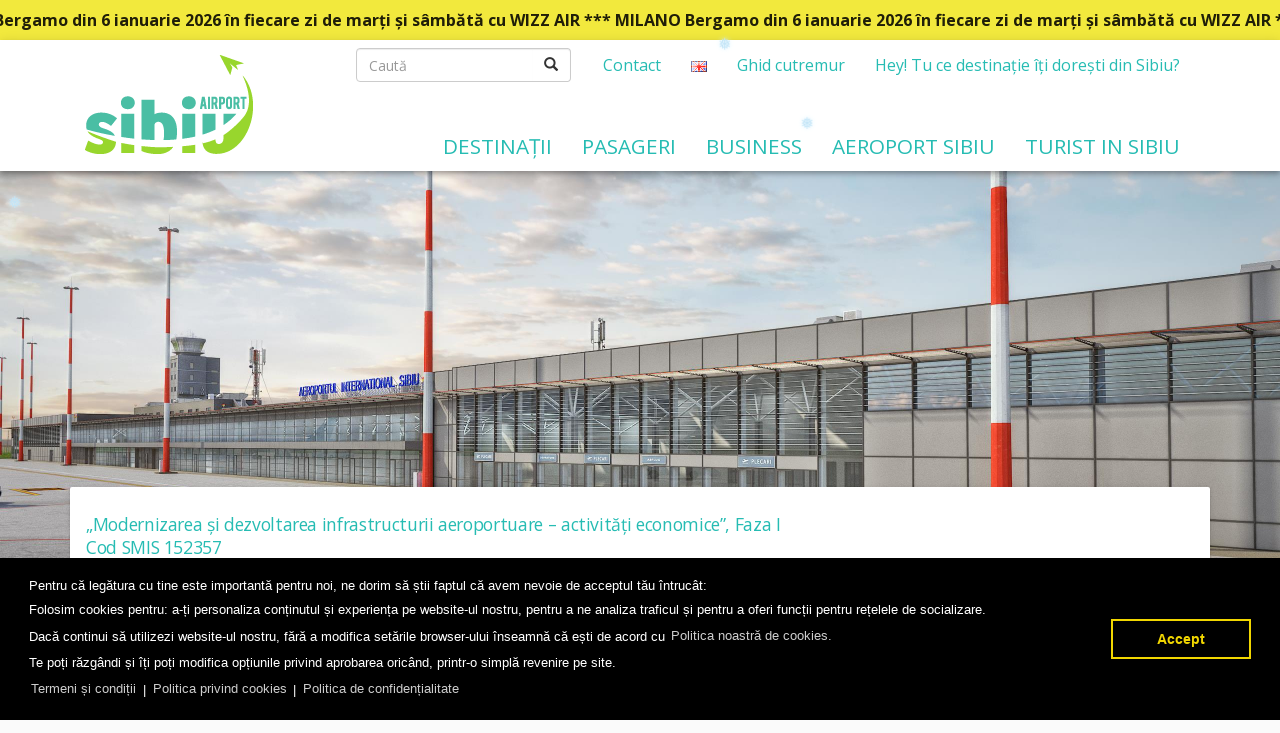

--- FILE ---
content_type: text/html; charset=utf-8
request_url: https://www.sibiuairport.ro/ro/info/modernizarea-si-dezvoltarea-infrastructurii-aeroportuare/
body_size: 10248
content:
<!DOCTYPE html>
<html>
<head>
    <meta charset="utf-8" />
    <meta name="viewport" content="width=device-width, initial-scale=1.0">
    <title>Modernizarea și dezvoltarea infrastructurii aeroportuare –  activități economice</title>
    <meta name="description" content="Proiect cofinanţat din Fondul European de Dezvoltare Regională prin Programul Operaţional Infrastructură Mare 2014-2020" />
        <meta property="og:title" content="Modernizarea și dezvoltarea infrastructurii aeroportuare –  activități economice" />
            <meta property="og:description" content="Proiect cofinanţat din Fondul European de Dezvoltare Regională prin Programul Operaţional Infrastructură Mare 2014-2020" />
                <meta property="og:image" content="http://www.sibiuairport.ro/Content/MyWebSite/ImageMenu/25b5fccd-63fa-4f43-8e13-2bee3353ff16Newsletter28b.jpg" />
            <meta property="og:url" content="https://www.sibiuairport.ro/ro/info/modernizarea-si-dezvoltarea-infrastructurii-aeroportuare/" />
    <meta property="og:type" content="website" />
            <link rel="alternate" href="https://www.sibiuairport.ro/ro/info/modernizarea-si-dezvoltarea-infrastructurii-aeroportuare/" hreflang="ro" />
        <link rel="alternate" href="https://www.sibiuairport.ro/en/info/modernizarea-si-dezvoltarea-infrastructurii-aeroportuare/" hreflang="en" />
    <link rel="stylesheet" href="https://fonts.googleapis.com/css?family=Open+Sans:300,400,700&subset=latin,latin-ext">
    <link rel="apple-touch-icon" sizes="57x57" href="/apple-icon-57x57.png">
    <link rel="apple-touch-icon" sizes="60x60" href="/apple-icon-60x60.png">
    <link rel="apple-touch-icon" sizes="72x72" href="/apple-icon-72x72.png">
    <link rel="apple-touch-icon" sizes="76x76" href="/apple-icon-76x76.png">
    <link rel="apple-touch-icon" sizes="114x114" href="/apple-icon-114x114.png">
    <link rel="apple-touch-icon" sizes="120x120" href="/apple-icon-120x120.png">
    <link rel="apple-touch-icon" sizes="144x144" href="/apple-icon-144x144.png">
    <link rel="apple-touch-icon" sizes="152x152" href="/apple-icon-152x152.png">
    <link rel="apple-touch-icon" sizes="180x180" href="/apple-icon-180x180.png">
    <link rel="icon" type="image/png" sizes="192x192" href="/android-icon-192x192.png">
    <link rel="icon" type="image/png" sizes="32x32" href="/favicon-32x32.png">
    <link rel="icon" type="image/png" sizes="96x96" href="/favicon-96x96.png">
    <link rel="icon" type="image/png" sizes="16x16" href="/favicon-16x16.png">
    <link rel="manifest" href="/manifest.json">
    <meta name="msapplication-TileColor" content="#26BCB3">
    <meta name="msapplication-TileImage" content="/ms-icon-144x144.png">
    <meta name="theme-color" content="#26BCB3">
    
    <link href="/Content/css?v=FHtMeQejQzNsaijEkCtlHxdBURgsNRyGYUSuoX-eOJ81" rel="stylesheet"/>

    <link rel="stylesheet" type="text/css" href="//cdnjs.cloudflare.com/ajax/libs/cookieconsent2/3.0.3/cookieconsent.min.css" />
    <script src="//cdnjs.cloudflare.com/ajax/libs/cookieconsent2/3.1.0/cookieconsent.min.js"></script>
    <!-- Facebook Pixel Code -->
    <script>
        !function (f, b, e, v, n, t, s) {
            if (f.fbq) return; n = f.fbq = function () {
                n.callMethod ?
                n.callMethod.apply(n, arguments) : n.queue.push(arguments)
            };
            if (!f._fbq) f._fbq = n; n.push = n; n.loaded = !0; n.version = '2.0';
            n.queue = []; t = b.createElement(e); t.async = !0;
            t.src = v; s = b.getElementsByTagName(e)[0];
            s.parentNode.insertBefore(t, s)
        }(window, document, 'script',
            'https://connect.facebook.net/en_US/fbevents.js');
        fbq('init', '544164142869269');
        fbq('track', 'PageView');
    </script>
    <noscript>
        <img height="1" width="1"
             src="https://www.facebook.com/tr?id=544164142869269&ev=PageView
&noscript=1" />
    </noscript>
    <!-- End Facebook Pixel Code -->
        <script>
window.addEventListener("load", function(){
window.cookieconsent.initialise({
  "palette": {
    "popup": {
      "background": "#000"
    },
    "button": {
      "background": "transparent",
      "text": "#f1d600",
      "border": "#f1d600"
    }
    },
    "elements": {
        "header": '<span class="cc-header">{{header}}</span>&nbsp;',
        "message": '<span id="cookieconsent:desc" class="cc-message"></span>',
        "messagelink": '<div id="cookieconsent:desc" class="cc-message" style="font-size:13px"> Pentru că legătura cu tine este importantă pentru noi, ne dorim să știi faptul că avem nevoie de acceptul tău întrucât:<br>Folosim cookies pentru: a-ți personaliza conținutul și experiența pe website-ul nostru, pentru a ne analiza traficul și pentru a oferi funcții pentru rețelele de socializare.<br>Dacă continui să utilizezi website-ul nostru, fără a modifica setările browser-ului înseamnă că ești de acord cu <a aria-label="learn more about cookies" tabindex="0" class="cc-link" href="/ro/info/politica-cookie" target="_blank">Politica noastră de cookies.</a><br>Te poți răzgândi și îți poți modifica opțiunile privind aprobarea oricând, printr-o simplă revenire pe site.<div><a aria-label="learn more about cookies" tabindex="0" class="cc-link" href="/ro/info/termeni" target="_blank">Termeni și condiții</a> | <a aria-label="learn more about cookies" tabindex="0" class="cc-link" href="/ro/info/politica-cookie" target="_blank">Politica privind cookies</a> | <a aria-label="learn more about cookies" tabindex="0" class="cc-link" href="/ro/info/confidentialitate" target="_blank">Politica de confidențialitate</a></div></div>',
        "dismiss": '<a aria-label="dismiss cookie message" tabindex="0" class="cc-btn cc-dismiss">{{dismiss}}</a>',
        "allow": '<a aria-label="allow cookies" tabindex="0" class="cc-btn cc-allow">{{allow}}</a>',
        "deny": '<a aria-label="deny cookies" tabindex="0" class="cc-btn cc-deny">{{deny}}</a>',
        "link": '<span></span>',
        "close": '<span aria-label="dismiss cookie message" tabindex="0" class="cc-close">{{close}}</span>',
    },
  "content": {
    "message": "R.A. Aeroportul Internațional Sibiu are obligaţia de a administra, în condiţii de siguranţă şi numai pentru scopurile specificate, datele personale pe care le furnizaţi despre dumneavoastră. Ce, cum si in ce scop aflați din pagina",
    "dismiss": "Accept",
      "link": "here.",
      "href": "/ro/info/confidentialitate"
    },

})});
        </script>
</head>
<body >
        <style>
            .snowflake, .snowflake .inner {
                animation-iteration-count: infinite;
                animation-play-state: running
            }

            .snowflake {
                color: #c3e5f7;
                font-size: 1em;
                font-family: Arial,sans-serif;
                text-shadow: 0 0 5px #daf2ff;
                position: fixed;
                top: -10%;
                z-index: 9999;
                user-select: none;
                cursor: default;
                animation-name: snowflakes-shake;
                animation-duration: 3s;
                animation-timing-function: ease-in-out
            }

            @media(max-width:768px) {
                .snowflake {
                    font-size: .8em
                }
            }

            @keyframes snowflakes-fall {
                0% {
                    transform: translateY(0)
                }

                100% {
                    transform: translateY(110vh)
                }
            }

            @keyframes snowflakes-shake {
                0%, 100% {
                    transform: translateX(0)
                }

                50% {
                    transform: translateX(80px)
                }
            }

            .snowflake .inner {
                animation-name: snowflakes-fall;
                animation-duration: 10s;
                animation-timing-function: linear
            }

            .snowflake:first-of-type {
                left: 1%;
                animation-delay: 0s
            }

                .snowflake:first-of-type .inner {
                    animation-delay: 0s
                }

            .snowflake:nth-of-type(2) {
                left: 10%;
                animation-delay: 8s
            }

                .snowflake:nth-of-type(2) .inner {
                    animation-delay: 8s
                }

            .snowflake:nth-of-type(3) {
                left: 20%;
                animation-delay: 5s
            }

                .snowflake:nth-of-type(3) .inner {
                    animation-delay: 5s
                }

            .snowflake:nth-of-type(4) {
                left: 30%;
                animation-delay: 3s
            }

                .snowflake:nth-of-type(4) .inner, .snowflake:nth-of-type(8) .inner {
                    animation-delay: 3s
                }

            .snowflake:nth-of-type(5) {
                left: 40%;
                animation-delay: 9s
            }

                .snowflake:nth-of-type(5) .inner {
                    animation-delay: 9s
                }

            .snowflake:nth-of-type(6) {
                left: 50%;
                animation-delay: 2s
            }

                .snowflake:nth-of-type(6) .inner {
                    animation-delay: 2s
                }

            .snowflake:nth-of-type(7) {
                left: 60%;
                animation-delay: 1s
            }

                .snowflake:nth-of-type(7) .inner {
                    animation-delay: 1s
                }

            .snowflake:nth-of-type(8) {
                left: 70%;
                animation-delay: 3s
            }

            .snowflake:nth-of-type(9) {
                left: 80%;
                animation-delay: 4s
            }

                .snowflake:nth-of-type(9) .inner {
                    animation-delay: 4s
                }

            .snowflake:nth-of-type(10) {
                left: 90%;
                animation-delay: 7s
            }

                .snowflake:nth-of-type(10) .inner {
                    animation-delay: 7s
                }
        </style>
        <div class="snowflake"><div class="inner">❅</div></div><div class="snowflake"><div class="inner">❅</div></div><div class="snowflake"><div class="inner">❅</div></div><div class="snowflake"><div class="inner">❅</div></div><div class="snowflake"><div class="inner">❅</div></div><div class="snowflake"><div class="inner">❅</div></div><div class="snowflake"><div class="inner">❅</div></div><div class="snowflake"><div class="inner">❅</div></div><div class="snowflake"><div class="inner">❅</div></div><div class="snowflake"><div class="inner">❅</div></div>




    <div id="newsTicker">MILANO Bergamo din 6 ianuarie 2026 &#238;n fiecare zi de marți și s&#226;mbătă cu WIZZ AIR    ***    </div>
<div class="h_container mdl-shadow--4dp">
    <div class="container">
            <div class="h_menu">
                <div class="navbar navbar-default yamm">
                    <div class="navbar-header">
                        <div class="flex_container flex_row flex_halign_space_between">
                                <div class="h_logo_xs visible-xs">
                                    <a href="/"><img src="/Content/logo/logo_xs.png"></a>
                                </div>
                            <button type="button" class="navbar-toggle collapsed" data-toggle="collapse" data-target="#NavB">
                                <span class="icon-bar top-bar"></span>
                                <span class="icon-bar middle-bar"></span>
                                <span class="icon-bar bottom-bar"></span>
                            </button>
                        </div>
                    </div>
                    <div class="navbar-collapse collapse" id="NavB">
                        <div class="h_container_row">
                            <div class="h_container_l">
                                <div class="navbar-left">
                                    <div class="nav navbar-nav left logo">
                                            <div class="h_logo hidden-xs">
                                                <a href="/"><img src="/Content/logo/logo.png"></a>
                                            </div>
                                    </div>
                                </div>
                            </div>
                            <div class="h_container_col">
                                <div>
                                    <ul class="menuup nav navbar-nav navbar-right">
                                        <li>
                                            <a href="https://fiipregatit.ro/ghid/cutremur/" target="_blank">Ghid cutremur</a>
                                        </li>
                                        <li>
                                            <a href="https://docs.google.com/forms/d/e/1FAIpQLSe-5tvVeYgcmJirqkFgRvX6zL-OyBCbliweO1R69QxiYs0GUg/viewform?usp=header" target="_blank">Hey! Tu ce destinație îți dorești din Sibiu?</a>
                                        </li>
                                    </ul>
                                        <ul class="menuup nav navbar-nav navbar-right">

                                            <li>
<form action="/ro/cautare/" class="navbar-form" method="get" role="search">                                                    <div class="input-group add-on">
                                                        <input type="text" class="form-control" placeholder="Caută" name="cauta" id="cauta">
                                                        <div class="input-group-btn">
                                                            <button class="btn btn-default" type="submit"><i class="glyphicon glyphicon-search"></i></button>
                                                        </div>
                                                    </div>
</form>                                            </li>
                                            <li>
                                                <a href="/ro/info/contact/">Contact</a>
                                            </li>



                                                <li><a href="/en/info/modernizarea-si-dezvoltarea-infrastructurii-aeroportuare/"><img src="/Content/Flags/gb.png" /> <span class="visible-xs-inline">Change language</span></a></li>
                                        </ul>
                                </div>
                                <div>
                                    <div>
                                        <ul class="nav navbar-nav navbar-right">
                                                <li class="dropdown yamm-fw">
                                                        <a href="/ro/info/modernizarea-si-dezvoltarea-infrastructurii-aeroportuare/" class="dropdown-toggle" data-toggle="dropdown" role="button" aria-haspopup="true" aria-expanded="false">DESTINAȚII</a>

                                                    <ul class="dropdown-menu">
                                                        <li>
                                                            <div class="yamm-content">

                                                                <div class="row">
                                                                            <div class="col-md-2 col-sm-12 ">
                <span  class="size1">DESTINAȚII</span>

            <div class="bordertop">
                <div class="row">
                            <div class="col-md-12 col-sm-12">
                    <a href="/ro/info/milano/" class="mlink sm size2  flex_container flex_row flex_valign_top"><i class="glyphicon glyphicon-menu-right m_arrow"></i> NEW!&nbsp;Milano Bergamo</a>

    </div>
        <div class="col-md-12 col-sm-12">
                    <a href="/ro/info/birmingham/" class="mlink sm size2  flex_container flex_row flex_valign_top"><i class="glyphicon glyphicon-menu-right m_arrow"></i> Birmingham</a>

    </div>
        <div class="col-md-12 col-sm-12">
                    <a href="/ro/info/roma/" class="mlink sm size2  flex_container flex_row flex_valign_top"><i class="glyphicon glyphicon-menu-right m_arrow"></i> Roma Fiumicino</a>

    </div>
        <div class="col-md-12 col-sm-12">
                    <a href="/ro/info/madrid/" class="mlink sm size2  flex_container flex_row flex_valign_top"><i class="glyphicon glyphicon-menu-right m_arrow"></i> Madrid</a>

    </div>
        <div class="col-md-12 col-sm-12">
                    <a href="/ro/info/basel/" class="mlink sm size2  flex_container flex_row flex_valign_top"><i class="glyphicon glyphicon-menu-right m_arrow"></i> Basel</a>

    </div>
        <div class="col-md-12 col-sm-12">
                    <a href="/ro/info/hamburg/" class="mlink sm size2  flex_container flex_row flex_valign_top"><i class="glyphicon glyphicon-menu-right m_arrow"></i> Hamburg</a>

    </div>
        <div class="col-md-12 col-sm-12">
                    <a href="/ro/info/frankfurt-hahn/" class="mlink sm size2  flex_container flex_row flex_valign_top"><i class="glyphicon glyphicon-menu-right m_arrow"></i> Frankfurt Hahn</a>

    </div>
        <div class="col-md-12 col-sm-12">
                    <a href="/ro/info/viena/" class="mlink sm size2  flex_container flex_row flex_valign_top"><i class="glyphicon glyphicon-menu-right m_arrow"></i> Viena</a>

    </div>
        <div class="col-md-12 col-sm-12">
                    <a href="/ro/info/londra/" class="mlink sm size2  flex_container flex_row flex_valign_top"><i class="glyphicon glyphicon-menu-right m_arrow"></i> Londra Luton</a>

    </div>
        <div class="col-md-12 col-sm-12">
                    <a href="/ro/info/dortmund/" class="mlink sm size2  flex_container flex_row flex_valign_top"><i class="glyphicon glyphicon-menu-right m_arrow"></i> Dortmund</a>

    </div>
        <div class="col-md-12 col-sm-12">
                    <a href="/ro/info/karlsruhe-baden-baden/" class="mlink sm size2  flex_container flex_row flex_valign_top"><i class="glyphicon glyphicon-menu-right m_arrow"></i> Karlsruhe Baden-Baden</a>

    </div>
        <div class="col-md-12 col-sm-12">
                    <a href="/ro/info/memmingen/" class="mlink sm size2  flex_container flex_row flex_valign_top"><i class="glyphicon glyphicon-menu-right m_arrow"></i> Memmingen</a>

    </div>
        <div class="col-md-12 col-sm-12">
                    <a href="/ro/info/munchen/" class="mlink sm size2  flex_container flex_row flex_valign_top"><i class="glyphicon glyphicon-menu-right m_arrow"></i> Munchen</a>

    </div>
        <div class="col-md-12 col-sm-12">
                    <a href="/ro/info/nurnberg/" class="mlink sm size2  flex_container flex_row flex_valign_top"><i class="glyphicon glyphicon-menu-right m_arrow"></i> Nurnberg</a>

    </div>

                </div>
            </div>
            <div class="clearfix"></div>
    </div>
        <div class="col-md-2 col-sm-12 ">
                    <a href="/ro/info/destinatii-de-vacanta-2026/" class="mlink sm size1  flex_container flex_row flex_valign_top"><i class="glyphicon glyphicon-menu-right m_arrow"></i> DESTINAȚII DE VACANȚĂ 2026</a>

            <div class="bordertop">
                <div class="row">
                            <div class="col-md-12 col-sm-12">
                    <a href="/ro/info/larnaca/" class="mlink sm size2  flex_container flex_row flex_valign_top"><i class="glyphicon glyphicon-menu-right m_arrow"></i> LARNACA</a>

    </div>
        <div class="col-md-12 col-sm-12">
                    <a href="/ro/info/palma-de-mallorca/" class="mlink sm size2  flex_container flex_row flex_valign_top"><i class="glyphicon glyphicon-menu-right m_arrow"></i> PALMA DE MALLORCA</a>

    </div>
        <div class="col-md-12 col-sm-12">
                    <a href="/ro/info/antalya/" class="mlink sm size2  flex_container flex_row flex_valign_top"><i class="glyphicon glyphicon-menu-right m_arrow"></i> Antalya</a>

    </div>
        <div class="col-md-12 col-sm-12">
                    <a href="/ro/info/creta/" class="mlink sm size2  flex_container flex_row flex_valign_top"><i class="glyphicon glyphicon-menu-right m_arrow"></i> Creta Heraklion</a>

    </div>
        <div class="col-md-12 col-sm-12">
                    <a href="/ro/info/hurghada/" class="mlink sm size2  flex_container flex_row flex_valign_top"><i class="glyphicon glyphicon-menu-right m_arrow"></i> Hurghada</a>

    </div>
        <div class="col-md-12 col-sm-12">
                    <a href="/ro/info/monastir/" class="mlink sm size2  flex_container flex_row flex_valign_top"><i class="glyphicon glyphicon-menu-right m_arrow"></i> Monastir</a>

    </div>
        <div class="col-md-12 col-sm-12">
                    <a href="/ro/info/rhodos/" class="mlink sm size2  flex_container flex_row flex_valign_top"><i class="glyphicon glyphicon-menu-right m_arrow"></i> Rhodos</a>

    </div>
        <div class="col-md-12 col-sm-12">
                    <a href="/ro/info/destinatii-de-vacanta-2026/" class="mlink sm size2  flex_container flex_row flex_valign_top"><i class="glyphicon glyphicon-menu-right m_arrow"></i> Destinații de vacanță 2026. Tour operatori și agenții de turism</a>

    </div>

                </div>
            </div>
            <div class="clearfix"></div>
    </div>
        <div class="col-md-2 col-sm-12 ">
                <span  class="size1">COMPANII AERIENE</span>

            <div class="bordertop">
                <div class="row">
                            <div class="col-md-12 col-sm-12">
                    <a href="/ro/info/austrian-airlines/" class="mlink sm size2  flex_container flex_row flex_valign_top"><i class="glyphicon glyphicon-menu-right m_arrow"></i> Austrian Airlines</a>

    </div>
        <div class="col-md-12 col-sm-12">
                    <a href="/ro/info/lufthansa/" class="mlink sm size2  flex_container flex_row flex_valign_top"><i class="glyphicon glyphicon-menu-right m_arrow"></i> Lufthansa</a>

    </div>
        <div class="col-md-12 col-sm-12">
                    <a href="/ro/info/wizz-air/" class="mlink sm size2  flex_container flex_row flex_valign_top"><i class="glyphicon glyphicon-menu-right m_arrow"></i> Wizz Air</a>

    </div>

                </div>
            </div>
            <div class="clearfix"></div>
    </div>
        <div class="col-md-2 col-sm-12 ">
                <span  class="size1">HARTĂ INTERACTIVĂ</span>

            <div class="bordertop">
                <div class="row">
                            <div class="col-md-12 col-sm-12">
                <a href="/ro/mappage/map/?tip=" class="mlink sm size2  flex_container flex_row flex_valign_top"><i class="glyphicon glyphicon-menu-right m_arrow"></i> <img src="/Content/MyWebSite/ImageMenu/57bab5c1-96cc-465c-997a-daa49b978e76descărcare.jpg" alt="Map" width="148" height="122" /></a>

    </div>

                </div>
            </div>
            <div class="clearfix"></div>
    </div>
        <div class="col-md-2 col-sm-12">
                <span  class="size1"></span>

    </div>

                                                                </div>
                                                            </div>
                                                        </li>
                                                    </ul>
                                                </li>                                                                   <li class="dropdown yamm-fw">
                                                        <a href="#" class="dropdown-toggle" data-toggle="dropdown" role="button" aria-haspopup="true" aria-expanded="false">PASAGERI</a>

                                                    <ul class="dropdown-menu">
                                                        <li>
                                                            <div class="yamm-content">

                                                                <div class="row">
                                                                            <div class="col-md-4 col-sm-12 ">
                <span  class="size1">ACCES</span>

            <div class="bordertop">
                <div class="row">
                            <div class="col-md-12 col-sm-12">
                <a href="/ro/localizare-harta/?tip=" class="mlink sm size2  flex_container flex_row flex_valign_top"><i class="glyphicon glyphicon-menu-right m_arrow"></i> Localizare</a>

    </div>
        <div class="col-md-12 col-sm-12">
                    <a href="/ro/info/parcare/" class="mlink sm size2  flex_container flex_row flex_valign_top"><i class="glyphicon glyphicon-menu-right m_arrow"></i> Acces și Parcare</a>

    </div>
        <div class="col-md-12 col-sm-12">
                    <a href="/ro/info/taxi/" class="mlink sm size2  flex_container flex_row flex_valign_top"><i class="glyphicon glyphicon-menu-right m_arrow"></i> Taxi</a>

    </div>
        <div class="col-md-12 col-sm-12">
                    <a href="/ro/info/transport-public/" class="mlink sm size2  flex_container flex_row flex_valign_top"><i class="glyphicon glyphicon-menu-right m_arrow"></i> Transport public</a>

    </div>
        <div class="col-md-12 col-sm-12">
                    <a href="/ro/info/inchiriaza-masina/" class="mlink sm size2  flex_container flex_row flex_valign_top"><i class="glyphicon glyphicon-menu-right m_arrow"></i> &Icirc;nchiriază mașină</a>

    </div>

                </div>
            </div>
            <div class="clearfix"></div>
    </div>
        <div class="col-md-4 col-sm-12 ">
                <span  class="size1">SERVICII</span>

            <div class="bordertop">
                <div class="row">
                            <div class="col-md-12 col-sm-12">
                    <a href="/ro/info/birou-informatii/" class="mlink sm size2  flex_container flex_row flex_valign_top"><i class="glyphicon glyphicon-menu-right m_arrow"></i> Birou informații</a>

    </div>
        <div class="col-md-12 col-sm-12">
                    <a href="/ro/info/check-in/" class="mlink sm size2  flex_container flex_row flex_valign_top"><i class="glyphicon glyphicon-menu-right m_arrow"></i> Check-in</a>

    </div>
        <div class="col-md-12 col-sm-12">
                    <a href="/ro/info/control-de-securitate/" class="mlink sm size2  flex_container flex_row flex_valign_top"><i class="glyphicon glyphicon-menu-right m_arrow"></i> Control de securitate</a>

    </div>
        <div class="col-md-12 col-sm-12">
                    <a href="/ro/info/bagaje/" class="mlink sm size2  flex_container flex_row flex_valign_top"><i class="glyphicon glyphicon-menu-right m_arrow"></i> Bagaje</a>

    </div>
        <div class="col-md-12 col-sm-12">
                    <a href="/ro/info/bagaje-pierdute/" class="mlink sm size2  flex_container flex_row flex_valign_top"><i class="glyphicon glyphicon-menu-right m_arrow"></i> Bagaje pierdute</a>

    </div>
        <div class="col-md-12 col-sm-12">
                    <a href="/ro/info/informatii-utile-pentru-calatorie/" class="mlink sm size2  flex_container flex_row flex_valign_top"><i class="glyphicon glyphicon-menu-right m_arrow"></i> Informații utile pentru călătorie</a>

    </div>

                </div>
            </div>
            <div class="clearfix"></div>
    </div>
        <div class="col-md-4 col-sm-12">
                <span  class="size1">FACILITĂȚI</span>

            <div class="bordertop">
                <div class="row">
                            <div class="col-md-12 col-sm-12">
                    <a href="/ro/info/magazine-food-drinks-si-relaxare/" class="mlink sm size2  flex_container flex_row flex_valign_top"><i class="glyphicon glyphicon-menu-right m_arrow"></i> Magazine,&nbsp;food &amp; drinks&nbsp;și relaxare</a>

    </div>
        <div class="col-md-12 col-sm-12">
                    <a href="/ro/info/servicii-bancare/" class="mlink sm size2  flex_container flex_row flex_valign_top"><i class="glyphicon glyphicon-menu-right m_arrow"></i> Servicii bancare</a>

    </div>
        <div class="col-md-12 col-sm-12">
                    <a href="/ro/info/free-wi-fi/" class="mlink sm size2  flex_container flex_row flex_valign_top"><i class="glyphicon glyphicon-menu-right m_arrow"></i> Wi-Fi gratuit</a>

    </div>
        <div class="col-md-12 col-sm-12">
                    <a href="/ro/info/asistenta-medicala/" class="mlink sm size2  flex_container flex_row flex_valign_top"><i class="glyphicon glyphicon-menu-right m_arrow"></i> Asistență medicală</a>

    </div>
        <div class="col-md-12 col-sm-12">
                    <a href="/ro/info/asistenta-persoane-dizabilitati/" class="mlink sm size2  flex_container flex_row flex_valign_top"><i class="glyphicon glyphicon-menu-right m_arrow"></i> Asistență persoane cu dizabilități</a>

    </div>
        <div class="col-md-12 col-sm-12">
                    <a href="/ro/info/spatii-pentru-fumat/" class="mlink sm size2  flex_container flex_row flex_valign_top"><i class="glyphicon glyphicon-menu-right m_arrow"></i> Spații pentru fumat</a>

    </div>

                </div>
            </div>
            <div class="clearfix"></div>
    </div>

                                                                </div>
                                                            </div>
                                                        </li>
                                                    </ul>
                                                </li>                                                                   <li class="dropdown yamm-fw">
                                                        <a href="#" class="dropdown-toggle" data-toggle="dropdown" role="button" aria-haspopup="true" aria-expanded="false">BUSINESS</a>

                                                    <ul class="dropdown-menu">
                                                        <li>
                                                            <div class="yamm-content">

                                                                <div class="row">
                                                                            <div class="col-md-3 col-sm-12 ">
                <span  class="size1">HANDLING</span>

            <div class="bordertop">
                <div class="row">
                            <div class="col-md-12 col-sm-12">
                    <a href="/ro/info/handling-pasageri/" class="mlink sm size2  flex_container flex_row flex_valign_top"><i class="glyphicon glyphicon-menu-right m_arrow"></i> Handling pasageri</a>

    </div>
        <div class="col-md-12 col-sm-12">
                    <a href="/ro/info/handling-la-rampa/" class="mlink sm size2  flex_container flex_row flex_valign_top"><i class="glyphicon glyphicon-menu-right m_arrow"></i> Handling la rampa</a>

    </div>
        <div class="col-md-12 col-sm-12">
                    <a href="/ro/info/infrastructura-si-operational/" class="mlink sm size2  flex_container flex_row flex_valign_top"><i class="glyphicon glyphicon-menu-right m_arrow"></i> Infrastructură</a>

    </div>

                </div>
            </div>
            <div class="clearfix"></div>
    </div>
        <div class="col-md-3 col-sm-12 ">
                <span  class="size1">TARIFE</span>

            <div class="bordertop">
                <div class="row">
                            <div class="col-md-12 col-sm-12">
                    <a href="/ro/info/tarife-aeroportuare/" class="mlink sm size2  flex_container flex_row flex_valign_top"><i class="glyphicon glyphicon-menu-right m_arrow"></i> Tarife aeroportuare</a>

    </div>

                </div>
            </div>
            <div class="clearfix"></div>
    </div>
        <div class="col-md-3 col-sm-12 ">
                <span  class="size1">DEZVOLTARE</span>

            <div class="bordertop">
                <div class="row">
                            <div class="col-md-12 col-sm-12">
                    <a href="/ro/info/dezvoltare-rute/" class="mlink sm size2  flex_container flex_row flex_valign_top"><i class="glyphicon glyphicon-menu-right m_arrow"></i> Dezvoltare rute</a>

    </div>
        <div class="col-md-12 col-sm-12">
                    <a href="/ro/info/dezvoltare---reduceri/" class="mlink sm size2  flex_container flex_row flex_valign_top"><i class="glyphicon glyphicon-menu-right m_arrow"></i> Reduceri</a>

    </div>

                </div>
            </div>
            <div class="clearfix"></div>
    </div>
        <div class="col-md-3 col-sm-12">
                <span  class="size1">B2B</span>

            <div class="bordertop">
                <div class="row">
                            <div class="col-md-12 col-sm-12">
                <a href="/ro/achizitii/lista/" class="mlink sm size2  flex_container flex_row flex_valign_top"><i class="glyphicon glyphicon-menu-right m_arrow"></i> Achiziții</a>

    </div>
        <div class="col-md-12 col-sm-12">
                <a href="/ro/licitatii/lista/" class="mlink sm size2  flex_container flex_row flex_valign_top"><i class="glyphicon glyphicon-menu-right m_arrow"></i> Licitații</a>

    </div>
        <div class="col-md-12 col-sm-12">
                    <a href="/ro/info/cerinte-spatii-inchiriate/" class="mlink sm size2  flex_container flex_row flex_valign_top"><i class="glyphicon glyphicon-menu-right m_arrow"></i> Cerințe spații &icirc;nchiriate</a>

    </div>
        <div class="col-md-12 col-sm-12">
                    <a href="/ro/info/spatii-comerciale/" class="mlink sm size2  flex_container flex_row flex_valign_top"><i class="glyphicon glyphicon-menu-right m_arrow"></i> Spații comerciale</a>

    </div>
        <div class="col-md-12 col-sm-12">
                    <a href="/ro/info/spatii-de-publicitate/" class="mlink sm size2  flex_container flex_row flex_valign_top"><i class="glyphicon glyphicon-menu-right m_arrow"></i> Spații publicitate</a>

    </div>

                </div>
            </div>
            <div class="clearfix"></div>
    </div>

                                                                </div>
                                                            </div>
                                                        </li>
                                                    </ul>
                                                </li>                                                                   <li class="dropdown yamm-fw">
                                                        <a href="#" class="dropdown-toggle" data-toggle="dropdown" role="button" aria-haspopup="true" aria-expanded="false">AEROPORT SIBIU</a>

                                                    <ul class="dropdown-menu">
                                                        <li>
                                                            <div class="yamm-content">

                                                                <div class="row">
                                                                            <div class="col-md-3 col-sm-12 ">
                <span  class="size1">DESPRE NOI</span>

            <div class="bordertop">
                <div class="row">
                            <div class="col-md-12 col-sm-12">
                    <a href="/ro/info/prezentare-generala/" class="mlink sm size2  flex_container flex_row flex_valign_top"><i class="glyphicon glyphicon-menu-right m_arrow"></i> Prezentare generală</a>

    </div>
        <div class="col-md-12 col-sm-12">
                    <a href="/ro/info/repere-istorice/" class="mlink sm size2  flex_container flex_row flex_valign_top"><i class="glyphicon glyphicon-menu-right m_arrow"></i> Repere istorice</a>

    </div>
        <div class="col-md-12 col-sm-12">
                    <a href="/ro/info/legislatie/" class="mlink sm size2  flex_container flex_row flex_valign_top"><i class="glyphicon glyphicon-menu-right m_arrow"></i> Legislație</a>

    </div>
        <div class="col-md-12 col-sm-12">
                    <a href="/ro/info/structura-administrativa/" class="mlink sm size2  flex_container flex_row flex_valign_top"><i class="glyphicon glyphicon-menu-right m_arrow"></i> Structură administrativă</a>

    </div>
        <div class="col-md-12 col-sm-12">
                    <a href="/ro/info/organizare/" class="mlink sm size2  flex_container flex_row flex_valign_top"><i class="glyphicon glyphicon-menu-right m_arrow"></i> Organizare</a>

    </div>
        <div class="col-md-12 col-sm-12">
                    <a href="/ro/info/posturi-disponibile/" class="mlink sm size2  flex_container flex_row flex_valign_top"><i class="glyphicon glyphicon-menu-right m_arrow"></i> Posturi disponibile</a>

    </div>
        <div class="col-md-12 col-sm-12">
                    <a href="/ro/info/programe-si-strategii/" class="mlink sm size2  flex_container flex_row flex_valign_top"><i class="glyphicon glyphicon-menu-right m_arrow"></i> Programe și strategii</a>

    </div>
        <div class="col-md-12 col-sm-12">
                    <a href="/ro/info/rapoarte-si-studii/" class="mlink sm size2  flex_container flex_row flex_valign_top"><i class="glyphicon glyphicon-menu-right m_arrow"></i> Rapoarte și studii</a>

    </div>
        <div class="col-md-12 col-sm-12">
                    <a href="/ro/info/certificari/" class="mlink sm size2  flex_container flex_row flex_valign_top"><i class="glyphicon glyphicon-menu-right m_arrow"></i> Certificări</a>

    </div>
        <div class="col-md-12 col-sm-12">
                    <a href="/ro/info/airport-carbon-accreditation/" class="mlink sm size2  flex_container flex_row flex_valign_top"><i class="glyphicon glyphicon-menu-right m_arrow"></i> Airport Carbon Accreditation</a>

    </div>

                </div>
            </div>
            <div class="clearfix"></div>
    </div>
        <div class="col-md-3 col-sm-12 ">
                <span  class="size1">INFORMAȚII DE INTERES PUBLIC</span>

            <div class="bordertop">
                <div class="row">
                            <div class="col-md-12 col-sm-12">
                    <a href="/ro/info/guvernanta-corporativa/" class="mlink sm size2  flex_container flex_row flex_valign_top"><i class="glyphicon glyphicon-menu-right m_arrow"></i> Guvernanță corporativă</a>

    </div>
        <div class="col-md-12 col-sm-12">
                    <a href="/ro/info/interes-public-solicitare-informatii-de-interes-public/" class="mlink sm size2  flex_container flex_row flex_valign_top"><i class="glyphicon glyphicon-menu-right m_arrow"></i> Solicitare informații de interes public</a>

    </div>
        <div class="col-md-12 col-sm-12">
                    <a href="/ro/info/interes-public-anunturi-de-interes-public/" class="mlink sm size2  flex_container flex_row flex_valign_top"><i class="glyphicon glyphicon-menu-right m_arrow"></i> Anunțuri de interes public</a>

    </div>
        <div class="col-md-12 col-sm-12">
                    <a href="/ro/info/interes-public-consultari-publice/" class="mlink sm size2  flex_container flex_row flex_valign_top"><i class="glyphicon glyphicon-menu-right m_arrow"></i> Consultări publice</a>

    </div>
        <div class="col-md-12 col-sm-12">
                    <a href="/ro/info/interes-public-situatii-financiare/" class="mlink sm size2  flex_container flex_row flex_valign_top"><i class="glyphicon glyphicon-menu-right m_arrow"></i> Situații&nbsp;financiare</a>

    </div>
        <div class="col-md-12 col-sm-12">
                    <a href="/ro/info/achizitii-publice/" class="mlink sm size2  flex_container flex_row flex_valign_top"><i class="glyphicon glyphicon-menu-right m_arrow"></i> Achiziții publice</a>

    </div>
        <div class="col-md-12 col-sm-12">
                    <a href="/ro/info/interes-public-declaratii-de-avere-si-interese-aeroport-sibiu/" class="mlink sm size2  flex_container flex_row flex_valign_top"><i class="glyphicon glyphicon-menu-right m_arrow"></i> Declarații de avere și interese</a>

    </div>
        <div class="col-md-12 col-sm-12">
                    <a href="/ro/info/declaratia-de-management-privind-politica-in-domeniul-calitatii-mediului-sanatatii-si-securitatii-in-munca/" class="mlink sm size2  flex_container flex_row flex_valign_top"><i class="glyphicon glyphicon-menu-right m_arrow"></i> Declarația de management privind Politica în domeniul Calității, Mediului, Sănătății și Securității în Muncă</a>

    </div>
        <div class="col-md-12 col-sm-12">
                    <a href="/ro/info/interes-public-strategia-nationala-anticoruptie/" class="mlink sm size2  flex_container flex_row flex_valign_top"><i class="glyphicon glyphicon-menu-right m_arrow"></i> Strategia Națională Anticorupție</a>

    </div>
        <div class="col-md-12 col-sm-12">
                    <a href="/ro/info/interes-public-etica-si-integritate/" class="mlink sm size2  flex_container flex_row flex_valign_top"><i class="glyphicon glyphicon-menu-right m_arrow"></i> Etică și integritate</a>

    </div>
        <div class="col-md-12 col-sm-12">
                    <a href="/ro/info/interes-public-ajutor-de-stat/" class="mlink sm size2  flex_container flex_row flex_valign_top"><i class="glyphicon glyphicon-menu-right m_arrow"></i> Ajutor de stat</a>

    </div>
        <div class="col-md-12 col-sm-12">
                    <a href="/ro/info/interes-public-statistici-trafic-aerian/" class="mlink sm size2  flex_container flex_row flex_valign_top"><i class="glyphicon glyphicon-menu-right m_arrow"></i> Statistici trafic aerian</a>

    </div>
        <div class="col-md-12 col-sm-12">
                    <a href="/ro/info/gestionarea-zgomotului-ambiental/" class="mlink sm size2  flex_container flex_row flex_valign_top"><i class="glyphicon glyphicon-menu-right m_arrow"></i> Gestionarea zgomotului ambiental</a>

    </div>
        <div class="col-md-12 col-sm-12">
                    <a href="/ro/info/gestionarea-zonelor-de-servitute-aeronautica/" class="mlink sm size2  flex_container flex_row flex_valign_top"><i class="glyphicon glyphicon-menu-right m_arrow"></i> Gestionarea zonelor de servitute aeronautică</a>

    </div>
        <div class="col-md-12 col-sm-12">
                    <a href="/ro/info/drone/" class="mlink sm size2  flex_container flex_row flex_valign_top"><i class="glyphicon glyphicon-menu-right m_arrow"></i> Aeronave civile fără pilot la bord (drone, UAS, aeromodele)</a>

    </div>
        <div class="col-md-12 col-sm-12">
                    <a href="/ro/info/prelucrare-date-cu-caracter-personal-/" class="mlink sm size2  flex_container flex_row flex_valign_top"><i class="glyphicon glyphicon-menu-right m_arrow"></i> Prelucrarea datelor cu caracter personal</a>

    </div>
        <div class="col-md-12 col-sm-12">
                    <a href="/ro/info/interes-public-reclamatii-si-sugestii/" class="mlink sm size2  flex_container flex_row flex_valign_top"><i class="glyphicon glyphicon-menu-right m_arrow"></i> Reclamații și sugestii</a>

    </div>

                </div>
            </div>
            <div class="clearfix"></div>
    </div>
        <div class="col-md-3 col-sm-12 ">
                <span  class="size1">PROIECTE ȘI PROGRAME</span>

            <div class="bordertop">
                <div class="row">
                            <div class="col-md-12 col-sm-12">
                    <a href="/ro/info/proiecte/" class="mlink sm size2  flex_container flex_row flex_valign_top"><i class="glyphicon glyphicon-menu-right m_arrow"></i> Proiecte cofinanţate FEDR POIM</a>

    </div>
        <div class="col-md-12 col-sm-12">
                    <a href="/ro/info/reader-on-board/" class="mlink sm size2  flex_container flex_row flex_valign_top"><i class="glyphicon glyphicon-menu-right m_arrow"></i> Reader on Board</a>

    </div>
        <div class="col-md-12 col-sm-12">
                    <a href="/ro/info/experienta-unui-alt-fel-de-tur-de-aeroport!/" class="mlink sm size2  flex_container flex_row flex_valign_top"><i class="glyphicon glyphicon-menu-right m_arrow"></i> Tur de vizitare aeroport</a>

    </div>

                </div>
            </div>
            <div class="clearfix"></div>
    </div>
        <div class="col-md-3 col-sm-12">
                <span  class="size1">MEDIA</span>

            <div class="bordertop">
                <div class="row">
                            <div class="col-md-12 col-sm-12">
                    <a href="/ro/info/presa/" class="mlink sm size2  flex_container flex_row flex_valign_top"><i class="glyphicon glyphicon-menu-right m_arrow"></i> Comunicate de presă</a>

    </div>
        <div class="col-md-12 col-sm-12">
                    <a href="/ro/info/acreditare-presa/" class="mlink sm size2  flex_container flex_row flex_valign_top"><i class="glyphicon glyphicon-menu-right m_arrow"></i> Acreditare presă</a>

    </div>
        <div class="col-md-12 col-sm-12">
                    <a href="/ro/info/identitate-vizuala-aeroport-sibiu/" class="mlink sm size2  flex_container flex_row flex_valign_top"><i class="glyphicon glyphicon-menu-right m_arrow"></i> Identitate vizuală</a>

    </div>
        <div class="col-md-12 col-sm-12">
                <a href="/ro/galerie-foto/?tip=" class="mlink sm size2  flex_container flex_row flex_valign_top"><i class="glyphicon glyphicon-menu-right m_arrow"></i> Galerie foto</a>

    </div>

                </div>
            </div>
            <div class="clearfix"></div>
    </div>

                                                                </div>
                                                            </div>
                                                        </li>
                                                    </ul>
                                                </li>                                                                   <li class="dropdown yamm-fw">
                                                        <a href="#" class="dropdown-toggle" data-toggle="dropdown" role="button" aria-haspopup="true" aria-expanded="false">TURIST IN SIBIU</a>

                                                    <ul class="dropdown-menu">
                                                        <li>
                                                            <div class="yamm-content">

                                                                <div class="row">
                                                                            <div class="col-md-12 col-sm-12">
                    <a href="/ro/info/turist-in-sibiu/" class="mlink sm size1  flex_container flex_row flex_valign_top"><i class="glyphicon glyphicon-menu-right m_arrow"></i> Descopera regiunea Sibiu</a>

    </div>

                                                                </div>
                                                            </div>
                                                        </li>
                                                    </ul>
                                                </li>                                                           </ul>
                                    </div>
                                </div>
                            </div>
                        </div>
                    </div>
                </div>
            </div>
        </div>
    </div>

    <div class="container-fluid back body-content">
        


        <style>
            .mdl-ribbon
            {
               min-height:300px;
            }
            @media only screen and (max-width : 479px) {
                .mdl-ribbon
                {
                    background: url('/Content/MyWebSite/ImageMenu/25b5fccd-63fa-4f43-8e13-2bee3353ff16Newsletter28b-xs.jpg') center / cover; 
                    min-height:100px;                   
                }
                .mdl-over-ribbon
                {
                    margin-top:-30px;
                }
            }
            @media only screen and (min-width : 480px) {
                .mdl-ribbon
                {
                    background: url('/Content/MyWebSite/ImageMenu/25b5fccd-63fa-4f43-8e13-2bee3353ff16Newsletter28b-sm.jpg') center / cover;
                    min-height:160px;
                }
                .mdl-over-ribbon
                {
                    margin-top:-50px;
                }
            }
            @media only screen and (min-width : 768px) {
                .mdl-ribbon
                {
                    background: url('/Content/MyWebSite/ImageMenu/25b5fccd-63fa-4f43-8e13-2bee3353ff16Newsletter28b-md.jpg') center / cover;
                    min-height:207px;
                }
                 .mdl-over-ribbon
                {
                    margin-top:-70px;
                }
            }
            @media only screen and (min-width : 992px) {
                .mdl-ribbon
                {
                    background: url('/Content/MyWebSite/ImageMenu/25b5fccd-63fa-4f43-8e13-2bee3353ff16Newsletter28b-lg.jpg') center / cover;
                    min-height:250px;
                }
                .mdl-over-ribbon
                {
                    margin-top:-85px;
                }
            }
            @media only screen and (min-width : 1200px) {
                .mdl-ribbon
                {
                    background: url('/Content/MyWebSite/ImageMenu/25b5fccd-63fa-4f43-8e13-2bee3353ff16Newsletter28b-xl.jpg') center / cover;
                    min-height:400px;
                }
                .mdl-over-ribbon
                {
                    margin-top:-104px;
                }
            }

        </style>

<div class="container-fluid mdl-ribbon">
</div>
<div class="container mdl-over-ribbon">
    <div class="mdl-card mdl-shadow--2dp">
        <div class="pad16x">
            <h5>&bdquo;Modernizarea și dezvoltarea infrastructurii aeroportuare &ndash; activități economice&rdquo;, Faza I<br />Cod SMIS 152357</h5>
<p style="text-align: justify;">Proiect prin finanţarea nerambursabilă alocată &icirc;n cadrul Programului Operaţional Infrastructură Mare 2014-2020, Axa prioritară 2 &bdquo;Dezvoltarea unui sistem de transport multimodal, de calitate, durabil și eficient&rdquo;, Obiectiv Specific 2.3. &bdquo;Creşterea gradului de utilizare sustenabilă a aeroporturilor&rdquo;.</p>
<h5>BENEFICIAR PROIECT:</h5>
<p style="text-align: justify;">Aeroportul Internaţional Sibiu R.A.</p>
<h5>OBIECTIV GENERAL:</h5>
<p style="text-align: justify;">Obiectivul general al proiectului este dezvoltarea infrastructurii de transport a Aeroportului Internațional Sibiu prin construirea/extinderea terminalului, &icirc;n vederea asigurării unui trafic aerian extins, &icirc;n condiții de maximă siguranță și a unui grad de securitate adecvat, &icirc;n acord cu reglementările europene și naționale &icirc;n domeniul transportului aerian. Proiectul &bdquo;Modernizarea și dezvoltarea infrastructurii aeroportuare &ndash; Activități economice&rdquo; faza I contribuie la realizarea Obiectivului specific OS 2.3 al POIM (Programul Operațional Infrastructura Mare)&nbsp;&ndash; Creșterea gradului de utilizare sustenabilă a aeroporturilor &icirc;ntruc&acirc;t vizează dezvoltarea si &icirc;mbunătățirea sistemului de transport aerian al unuia dintre cele 21 de aeroporturi din Rom&acirc;nia, facilit&acirc;nd atingerea fluxului de pasageri preconizat, respectiv creșterea volumului pasagerilor tranzitați prin aeroporturile rom&acirc;nești.&nbsp;</p>
<h5>VALOARE PROIECT:</h5>
<p style="text-align: justify;">Valoarea totală&nbsp; a proiectului este de 272.493.421,67 lei, iar valoarea totală eligibilă este de 193.637.593,69 lei din care 164.591.954,68 lei &icirc;n cuantum de 85% reprezintă contribuția FEDR, 25.172.887,14&nbsp; lei &icirc;n cuantum de 13% reprezintă contribuția de la Bugetul de Stat și 3.872.751,87 lei, &icirc;n cuantum de 2% reprezintă contribuția asigurată din bugetul Consiliului Județean Sibiu. Cheltuielile neeligibile &icirc;n valoare de 78.855.827,98 lei sunt finanțate de la bugetul Aeroportului Internațional Sibiu R.A.</p>
<h5>TERMEN DE FINALIZARE:&nbsp;</h5>
<p>Termenul limită de finalizare a construcției este 31 decembrie 2023.&nbsp;</p>
<p>Terminalul va avea o suprafață construită de 22.400 m.p., cu o capacitate totală de procesare de appx. 2,5 milioane de pasageri, 6 filtre de securitate, 7 automate pentru self check-in, 10 ghișee check-in cu operator, unul dintre acestea deservind fluxul de VIP, 7 porți de &icirc;mbarcare, precum și alte dotări necesare traficului aerian internațional intra și extra comunitar, plus spații publice de uz comercial și utilitar.</p>
<p style="text-align: justify;"><em>Proiect cofinanţat din Fondul European de Dezvoltare Regională prin Programul Operaţional Infrastructură Mare 2014-2020.</em></p>
<hr />
<p style="text-align: justify;"><em>Comunicate de presă</em></p>
<h5 style="text-align: justify;">22.06.2022</h5>
<p style="text-align: justify;"><a href="/Content/MyWebSite/ImageMenu/3e1b568e-abc4-4e65-845a-b055c3088314CP_Modernizare si dezvoltare Aeroportul International Sibiu_POIM_22.06.2022.pdf" target="_blank" rel="noopener noreferrer">Aeroportul Internațional Sibiu a semnat contractele de finanțare, respectiv contractul de proiectare și execuție lucrări pentru obiectivul &bdquo;Modernizarea și dezvoltarea infrastructurii aeroportuare &ndash; activități economice&rdquo;, Faza I&nbsp;</a></p>
<h5>09.12.2022</h5>
<p><a title="O nouă etapă de progres &icirc;n implementarea proiectului Modernizarea și dezvoltarea infrastructurii aeroportuare la Aeroportul Internațional Sibiu" href="/Content/MyWebSite/ImageMenu/f3dd4cd0-361e-4923-a42c-2b66aaf63638CP_autorizatie-de-constructie-AIS-09.12.2022.pdf" target="_blank" rel="noopener noreferrer">O nouă etapă de progres &icirc;n implementarea proiectului&nbsp;<em>Modernizarea și dezvoltarea infrastructurii aeroportuare la Aeroportul Internațional Sibiu</em></a></p>
<hr />
<h5 style="text-align: justify;">Video stadiu lucrări extindere și modernizare Aeroportul Internațional Sibiu</h5>
<p><a href="https://youtu.be/Cfd2sAYCCds" target="_blank" rel="noopener noreferrer">Video acces reconfigurat la Aeroportul Internațional Sibiu &icirc;ncep&acirc;nd cu data de 8 februarie 2024</a></p>
<p><a href="https://youtu.be/x0jC3UMbCKo" target="_blank" rel="noopener noreferrer">Video conferință de presă privind lucrările de modernizare și dezvoltare a infrastructurii Aeroportului Internațional Sibiu ianuarie 2024</a></p>
<p><a href="https://youtu.be/L6nHByzSgsM" target="_blank" rel="noopener noreferrer">Video dotări și facilități noi Aeroportul Internațional Sibiu ianuarie 2024</a></p>
<p><a href="https://youtu.be/rjyuLCRHYFw" target="_blank" rel="noopener noreferrer">Video evoluție lucrări extindere și modernizare Aeroportul Internațional Sibiu anul 2023&nbsp;</a></p>
<p><a href="https://youtu.be/olpqhvL7t6Q" target="_blank" rel="noopener noreferrer">Video stadiu lucrări </a><a href="https://youtu.be/PgR0e8jrXhk" target="_blank" rel="noopener noreferrer">extindere și modernizare</a>&nbsp;<a href="https://youtu.be/olpqhvL7t6Q" target="_blank" rel="noopener noreferrer">luna noiembrie 2023</a></p>
<p><a href="https://youtu.be/yLWReFghalI" target="_blank" rel="noopener noreferrer">Video stadiu lucrări </a><a href="https://youtu.be/PgR0e8jrXhk" target="_blank" rel="noopener noreferrer">extindere și modernizare</a>&nbsp;<a href="https://youtu.be/yLWReFghalI" target="_blank" rel="noopener noreferrer">luna octombrie 2023</a></p>
<p><a href="https://youtu.be/6VVWPSuzEJc" target="_blank" rel="noopener noreferrer">Video stadiu lucrări amenajări interioare octombrie 2023</a></p>
<p style="text-align: justify;"><a href="https://youtu.be/qXzTjd9byOE" target="_blank" rel="noopener noreferrer">Video stadiu lucrări </a><a href="https://youtu.be/PgR0e8jrXhk" target="_blank" rel="noopener noreferrer">extindere și modernizare</a>&nbsp;<a href="https://youtu.be/qXzTjd9byOE" target="_blank" rel="noopener noreferrer">luna septembrie 2023</a></p>
<p style="text-align: justify;"><a href="https://youtu.be/-_IaayWXAlg" target="_blank" rel="noopener noreferrer">Video stadiu lucrări drumuri de acces Aeroportul Internațional Sibiu septembrie 2023</a></p>
<p style="text-align: justify;"><a href="https://youtu.be/SumfPmb-L3g" target="_blank" rel="noopener noreferrer">Video stadiu lucrări </a><a href="https://youtu.be/PgR0e8jrXhk" target="_blank" rel="noopener noreferrer">extindere și modernizare</a>&nbsp;<a href="https://youtu.be/SumfPmb-L3g" target="_blank" rel="noopener noreferrer">luna august 2023</a></p>
<p style="text-align: justify;"><a href="https://youtu.be/PgR0e8jrXhk" target="_blank" rel="noopener noreferrer">Video stadiu lucrări extindere și modernizare luna iulie 2023</a></p>
        </div>
    </div>
</div>

    </div>
    <footer>
        <div class="container-fluid footer">
<div class="container">
    <div class="footer_social">
        <div class="row">
            <div class="col-md-12 text-center">
                    <span>
                            <a href="https://www.facebook.com/sbzairport" target="_blank">
                                <img src="/Content/MyWebSite/ImageMenu/704e1692-f846-4e81-888d-cdb8767f2bc3facebook-logo.jpg" />
                            </a>
                    </span>
                    <span>
                            <a href="https://www.twitter.com/sbzairport" target="_blank">
                                <img src="/Content/MyWebSite/ImageMenu/53f90843-7677-4dc6-a4c9-fe6246a3cbd2twitter-logo.jpg" />
                            </a>
                    </span>
                    <span>
                            <a href="https://www.instagram.com/sbzairport" target="_blank">
                                <img src="/Content/MyWebSite/ImageMenu/35e6f8b2-9eee-4dfc-a857-8db4ab00b7d6instagram-logo.jpg" />
                            </a>
                    </span>
                    <span>
                            <a href="https://www.youtube.com/@sbzairport" target="_blank">
                                <img src="/Content/MyWebSite/ImageMenu/1423246e-bd71-42a1-9b7f-1c442e200488youtube-logo.jpg" />
                            </a>
                    </span>
            </div>
        </div>
    </div>
    <div class="row">
        <div class="col-md-2 col-sm-6">
            <h2>Pasageri</h2>
            <ul>
                    <li>
                            <a href="/ro/info/parcare/" class="link_footer">Parcare</a>
                    </li>
                    <li>
                            <a href="/ro/info/birou-informatii/" class="link_footer">Birou informații</a>
                    </li>
                    <li>
                            <a href="/ro/info/informatii-utile/" class="link_footer">Informații utile</a>
                    </li>
                    <li>
                            <a href="/ro/info/intrebari-frecvente/" class="link_footer">&#206;ntrebări frecvente</a>
                    </li>
            </ul>
        </div>
        <div class="col-md-2 col-sm-6">
            <h2>Business</h2>
            <ul>
                    <li>
                            <a href="/ro/info/tarife-aeroportuare/" class="link_footer">Tarife aeroportuare</a>
                    </li>
                    <li>
                            <a href="/ro/info/dezvoltare-rute/" class="link_footer">Dezvoltare rute</a>
                    </li>
                    <li>
                            <a href="/ro/achizitii/lista/" class="link_footer">Achiziții</a>
                    </li>
                    <li>
                            <a href="/ro/licitatii/lista/" class="link_footer">Licitații</a>
                    </li>
            </ul>
        </div>
        <div class="col-md-3 col-sm-6">
            <h2>Aeroport</h2>
            <ul>
                    <li>
                            <a href="/ro/info/prezentare-generala/" class="link_footer">Prezentare generală</a>
                    </li>
                    <li>
                            <a href="/ro/info/structura-administrativa/" class="link_footer">Structura administrativă</a>
                    </li>
                    <li>
                            <a href="/ro/info/interes-public-reclamatii-si-sugestii/" class="link_footer">Reclamații și sugestii</a>
                    </li>
                    <li>
                            <a href="/ro/info/posturi-disponibile/" class="link_footer">Posturi disponibile</a>
                    </li>
            </ul>
        </div>
        <div class="col-md-2 col-sm-6">
            <h2>Contact</h2>
            <ul>
                    <li>
                            <a href="/ro/contact/?tip=" class="link_footer">Formular contact</a>
                    </li>
                    <li>
                            <a href="/ro/localizare-harta/?tip=" class="link_footer">Localizare</a>
                    </li>
                    <li>
                            <a href="/ro/info/presa/" class="link_footer">Presă</a>
                    </li>
            </ul>
        </div>
        <div class="col-md-3 col-sm-6">
            <h2>Companii aeriene</h2>
            <ul>
                    <li>
                            <a href="https://www.wizzair.com" class="link_footer">Wizz Air</a>
                    </li>
                    <li>
                            <a href="https://wizzair.com/en-gb/cheap-flights-to-sibiu" class="link_footer">Călătorește la Sibiu cu Wizz Air. Zboruri &#238;ncep&#226;nd de la 26 GBP</a>
                    </li>
                    <li>
                            <a href="https://wizzair.com/en-gb/cheap-flights-from-sibiu" class="link_footer">Călătorește de la Sibiu cu Wizz Air. Zboruri &#238;ncep&#226;nd de la 138 RON</a>
                    </li>
            </ul>
        </div>
    </div>

</div>



        </div>
        <div class="container-fluid footer2">
            <div class="container">
                <div class="row">
                    <div class="col-md-8 col-sm-7">
                        <span class="marright10px">
                            &copy; 2026 <span class="text-nowrap">Aeroportul Internațional Sibiu</span>
                        </span>
                        <a class="link_footer text-nowrap marright10px" href="/ro/info/termeni/">Termeni și condiții</a>
                        <a class="link_footer text-nowrap" href="/ro/info/confidentialitate/">Politica de confidențialitate</a>
                    </div>
                    <div class="col-md-4 col-sm-5">
                        <div class="row">
                            <div class="col-md-12 text-right">
                                <a class="link_footer" href="http://www.bfs.ro" target="_blank">
                                    <small>Created by</small><br />
                                    <strong>BFS</strong>
                                </a>
                            </div>
                        </div>
                    </div>
                </div>
            </div>
        </div>
    </footer>
    <script src="/bundles/modernizr?v=w9fZKPSiHtN4N4FRqV7jn-3kGoQY5hHpkwFv5TfMrus1"></script>

    <script src="/bundles/jquery?v=LFkaLCUPYJ-8xau8kqgZfUrww1m0o_MA5O_TwRmNPCI1"></script>

    <script src="/bundles/bootstrap_js?v=2-OHf5KARGIh9klUmUv2Q1_Tl8iDHC5WLOkvjYo92c41"></script>

    <script type="text/javascript">
        jQuery(function ($) {
            $("#newsTicker").eocjsNewsticker({
                divider: "",
                speed: 25,
            });
        });
    </script>
    
    <script>
        (function (i, s, o, g, r, a, m) {
            i['GoogleAnalyticsObject'] = r; i[r] = i[r] || function () {
                (i[r].q = i[r].q || []).push(arguments)
            }, i[r].l = 1 * new Date(); a = s.createElement(o),
                m = s.getElementsByTagName(o)[0]; a.async = 1; a.src = g; m.parentNode.insertBefore(a, m)
        })(window, document, 'script', 'https://www.google-analytics.com/analytics.js', 'ga');
        ga('create', 'UA-88484807-1', 'auto');
        ga('send', 'pageview');

    </script>
<script defer src="https://static.cloudflareinsights.com/beacon.min.js/vcd15cbe7772f49c399c6a5babf22c1241717689176015" integrity="sha512-ZpsOmlRQV6y907TI0dKBHq9Md29nnaEIPlkf84rnaERnq6zvWvPUqr2ft8M1aS28oN72PdrCzSjY4U6VaAw1EQ==" data-cf-beacon='{"version":"2024.11.0","token":"7497a719e3b741139bce9be15f823f94","r":1,"server_timing":{"name":{"cfCacheStatus":true,"cfEdge":true,"cfExtPri":true,"cfL4":true,"cfOrigin":true,"cfSpeedBrain":true},"location_startswith":null}}' crossorigin="anonymous"></script>
</body>
</html>


--- FILE ---
content_type: text/plain
request_url: https://www.google-analytics.com/j/collect?v=1&_v=j102&a=1794574794&t=pageview&_s=1&dl=https%3A%2F%2Fwww.sibiuairport.ro%2Fro%2Finfo%2Fmodernizarea-si-dezvoltarea-infrastructurii-aeroportuare%2F&ul=en-us%40posix&dt=Modernizarea%20%C8%99i%20dezvoltarea%20infrastructurii%20aeroportuare%20%E2%80%93%20activit%C4%83%C8%9Bi%20economice&sr=1280x720&vp=1280x720&_u=IEBAAEABAAAAACAAI~&jid=1953436367&gjid=1206083506&cid=1909363376.1769041613&tid=UA-88484807-1&_gid=2124907050.1769041613&_r=1&_slc=1&z=2044922360
body_size: -451
content:
2,cG-8LLW5Y628F